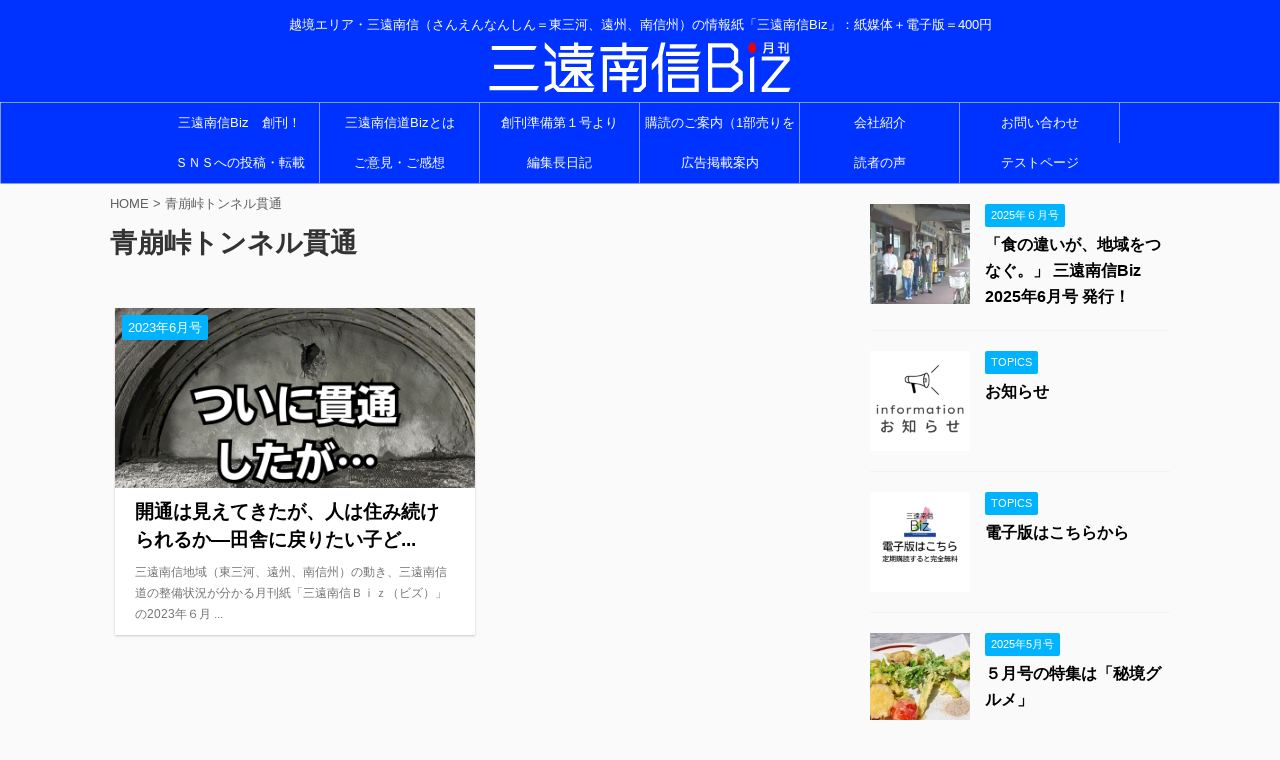

--- FILE ---
content_type: text/html; charset=UTF-8
request_url: https://senbiz.jp/tag/%E9%9D%92%E5%B4%A9%E5%B3%A0%E3%83%88%E3%83%B3%E3%83%8D%E3%83%AB%E8%B2%AB%E9%80%9A/
body_size: 9880
content:
<!DOCTYPE html>
<!--[if lt IE 7]>
<html class="ie6" dir="ltr" lang="ja"
	prefix="og: https://ogp.me/ns#" > <![endif]-->
<!--[if IE 7]>
<html class="i7" dir="ltr" lang="ja"
	prefix="og: https://ogp.me/ns#" > <![endif]-->
<!--[if IE 8]>
<html class="ie" dir="ltr" lang="ja"
	prefix="og: https://ogp.me/ns#" > <![endif]-->
<!--[if gt IE 8]><!-->
<html dir="ltr" lang="ja"
	prefix="og: https://ogp.me/ns#"  class="">
	<!--<![endif]-->
	<head prefix="og: http://ogp.me/ns# fb: http://ogp.me/ns/fb# article: http://ogp.me/ns/article#">

		<meta charset="UTF-8" >
		<meta name="viewport" content="width=device-width,initial-scale=1.0,user-scalable=no,viewport-fit=cover">
		<meta name="format-detection" content="telephone=no" >

					<meta name="robots" content="noindex,follow">
		
		<link rel="alternate" type="application/rss+xml" title="越境情報紙「三遠南信Biz」 RSS Feed" href="https://senbiz.jp/feed/" />
		<link rel="pingback" href="https://senbiz.jp/xmlrpc.php" >
		<!--[if lt IE 9]>
		<script src="https://senbiz.jp/wp-content/themes/affinger5/js/html5shiv.js"></script>
		<![endif]-->
				
		<!-- All in One SEO 4.3.8 - aioseo.com -->
		<meta name="robots" content="max-image-preview:large" />
		<link rel="canonical" href="https://senbiz.jp/tag/%E9%9D%92%E5%B4%A9%E5%B3%A0%E3%83%88%E3%83%B3%E3%83%8D%E3%83%AB%E8%B2%AB%E9%80%9A/" />
		<meta name="generator" content="All in One SEO (AIOSEO) 4.3.8" />
		<script type="application/ld+json" class="aioseo-schema">
			{"@context":"https:\/\/schema.org","@graph":[{"@type":"BreadcrumbList","@id":"https:\/\/senbiz.jp\/tag\/%E9%9D%92%E5%B4%A9%E5%B3%A0%E3%83%88%E3%83%B3%E3%83%8D%E3%83%AB%E8%B2%AB%E9%80%9A\/#breadcrumblist","itemListElement":[{"@type":"ListItem","@id":"https:\/\/senbiz.jp\/#listItem","position":1,"item":{"@type":"WebPage","@id":"https:\/\/senbiz.jp\/","name":"\u30db\u30fc\u30e0","description":"\u8d8a\u5883\u30a8\u30ea\u30a2\u30fb\u4e09\u9060\u5357\u4fe1\uff08\u3055\u3093\u3048\u3093\u306a\u3093\u3057\u3093\uff1d\u6771\u4e09\u6cb3\u3001\u9060\u5dde\u3001\u5357\u4fe1\u5dde\uff09\u306e\u60c5\u5831\u7d19\u300c\u4e09\u9060\u5357\u4fe1Biz\u300d\uff1a\u7d19\u5a92\u4f53\uff0b\u96fb\u5b50\u7248\uff1d400\u5186","url":"https:\/\/senbiz.jp\/"},"nextItem":"https:\/\/senbiz.jp\/tag\/%e9%9d%92%e5%b4%a9%e5%b3%a0%e3%83%88%e3%83%b3%e3%83%8d%e3%83%ab%e8%b2%ab%e9%80%9a\/#listItem"},{"@type":"ListItem","@id":"https:\/\/senbiz.jp\/tag\/%e9%9d%92%e5%b4%a9%e5%b3%a0%e3%83%88%e3%83%b3%e3%83%8d%e3%83%ab%e8%b2%ab%e9%80%9a\/#listItem","position":2,"item":{"@type":"WebPage","@id":"https:\/\/senbiz.jp\/tag\/%e9%9d%92%e5%b4%a9%e5%b3%a0%e3%83%88%e3%83%b3%e3%83%8d%e3%83%ab%e8%b2%ab%e9%80%9a\/","name":"\u9752\u5d29\u5ce0\u30c8\u30f3\u30cd\u30eb\u8cab\u901a","url":"https:\/\/senbiz.jp\/tag\/%e9%9d%92%e5%b4%a9%e5%b3%a0%e3%83%88%e3%83%b3%e3%83%8d%e3%83%ab%e8%b2%ab%e9%80%9a\/"},"previousItem":"https:\/\/senbiz.jp\/#listItem"}]},{"@type":"CollectionPage","@id":"https:\/\/senbiz.jp\/tag\/%E9%9D%92%E5%B4%A9%E5%B3%A0%E3%83%88%E3%83%B3%E3%83%8D%E3%83%AB%E8%B2%AB%E9%80%9A\/#collectionpage","url":"https:\/\/senbiz.jp\/tag\/%E9%9D%92%E5%B4%A9%E5%B3%A0%E3%83%88%E3%83%B3%E3%83%8D%E3%83%AB%E8%B2%AB%E9%80%9A\/","name":"\u9752\u5d29\u5ce0\u30c8\u30f3\u30cd\u30eb\u8cab\u901a - \u8d8a\u5883\u60c5\u5831\u7d19\u300c\u4e09\u9060\u5357\u4fe1Biz\u300d","inLanguage":"ja","isPartOf":{"@id":"https:\/\/senbiz.jp\/#website"},"breadcrumb":{"@id":"https:\/\/senbiz.jp\/tag\/%E9%9D%92%E5%B4%A9%E5%B3%A0%E3%83%88%E3%83%B3%E3%83%8D%E3%83%AB%E8%B2%AB%E9%80%9A\/#breadcrumblist"}},{"@type":"Organization","@id":"https:\/\/senbiz.jp\/#organization","name":"\u8d8a\u5883\u60c5\u5831\u7d19\u300c\u4e09\u9060\u5357\u4fe1Biz\u300d","url":"https:\/\/senbiz.jp\/"},{"@type":"WebSite","@id":"https:\/\/senbiz.jp\/#website","url":"https:\/\/senbiz.jp\/","name":"\u8d8a\u5883\u60c5\u5831\u7d19\u300c\u4e09\u9060\u5357\u4fe1Biz\u300d","description":"\u8d8a\u5883\u30a8\u30ea\u30a2\u30fb\u4e09\u9060\u5357\u4fe1\uff08\u3055\u3093\u3048\u3093\u306a\u3093\u3057\u3093\uff1d\u6771\u4e09\u6cb3\u3001\u9060\u5dde\u3001\u5357\u4fe1\u5dde\uff09\u306e\u60c5\u5831\u7d19\u300c\u4e09\u9060\u5357\u4fe1Biz\u300d\uff1a\u7d19\u5a92\u4f53\uff0b\u96fb\u5b50\u7248\uff1d400\u5186","inLanguage":"ja","publisher":{"@id":"https:\/\/senbiz.jp\/#organization"}}]}
		</script>
		<!-- All in One SEO -->

<title>青崩峠トンネル貫通 - 越境情報紙「三遠南信Biz」</title>
<link rel='dns-prefetch' href='//ajax.googleapis.com' />
<link rel='dns-prefetch' href='//www.googletagmanager.com' />

<!-- SEO SIMPLE PACK 3.1.2 -->
<title>青崩峠トンネル貫通 | 越境情報紙「三遠南信Biz」</title>
<meta name="keywords" content="三遠南信,三遠南信自動車道,三遠南信道,ビジネス,東三河,遠州,南信州,飯田線,リニア中央新幹線,リニア">
<link rel="canonical" href="https://senbiz.jp/tag/%e9%9d%92%e5%b4%a9%e5%b3%a0%e3%83%88%e3%83%b3%e3%83%8d%e3%83%ab%e8%b2%ab%e9%80%9a/">
<meta property="og:locale" content="ja_JP">
<meta property="og:type" content="website">
<meta property="og:image" content="https://senbiz.jp/wp-content/uploads/2023/01/bizimege.jpg">
<meta property="og:title" content="青崩峠トンネル貫通 | 越境情報紙「三遠南信Biz」">
<meta property="og:url" content="https://senbiz.jp/tag/%e9%9d%92%e5%b4%a9%e5%b3%a0%e3%83%88%e3%83%b3%e3%83%8d%e3%83%ab%e8%b2%ab%e9%80%9a/">
<meta property="og:site_name" content="越境情報紙「三遠南信Biz」">
<meta name="twitter:card" content="summary_large_image">
<!-- / SEO SIMPLE PACK -->

<link rel='stylesheet' id='wp-block-library-css' href='https://senbiz.jp/wp-includes/css/dist/block-library/style.min.css?ver=6.5.4' type='text/css' media='all' />
<style id='classic-theme-styles-inline-css' type='text/css'>
/*! This file is auto-generated */
.wp-block-button__link{color:#fff;background-color:#32373c;border-radius:9999px;box-shadow:none;text-decoration:none;padding:calc(.667em + 2px) calc(1.333em + 2px);font-size:1.125em}.wp-block-file__button{background:#32373c;color:#fff;text-decoration:none}
</style>
<style id='global-styles-inline-css' type='text/css'>
body{--wp--preset--color--black: #000000;--wp--preset--color--cyan-bluish-gray: #abb8c3;--wp--preset--color--white: #ffffff;--wp--preset--color--pale-pink: #f78da7;--wp--preset--color--vivid-red: #cf2e2e;--wp--preset--color--luminous-vivid-orange: #ff6900;--wp--preset--color--luminous-vivid-amber: #fcb900;--wp--preset--color--light-green-cyan: #7bdcb5;--wp--preset--color--vivid-green-cyan: #00d084;--wp--preset--color--pale-cyan-blue: #8ed1fc;--wp--preset--color--vivid-cyan-blue: #0693e3;--wp--preset--color--vivid-purple: #9b51e0;--wp--preset--gradient--vivid-cyan-blue-to-vivid-purple: linear-gradient(135deg,rgba(6,147,227,1) 0%,rgb(155,81,224) 100%);--wp--preset--gradient--light-green-cyan-to-vivid-green-cyan: linear-gradient(135deg,rgb(122,220,180) 0%,rgb(0,208,130) 100%);--wp--preset--gradient--luminous-vivid-amber-to-luminous-vivid-orange: linear-gradient(135deg,rgba(252,185,0,1) 0%,rgba(255,105,0,1) 100%);--wp--preset--gradient--luminous-vivid-orange-to-vivid-red: linear-gradient(135deg,rgba(255,105,0,1) 0%,rgb(207,46,46) 100%);--wp--preset--gradient--very-light-gray-to-cyan-bluish-gray: linear-gradient(135deg,rgb(238,238,238) 0%,rgb(169,184,195) 100%);--wp--preset--gradient--cool-to-warm-spectrum: linear-gradient(135deg,rgb(74,234,220) 0%,rgb(151,120,209) 20%,rgb(207,42,186) 40%,rgb(238,44,130) 60%,rgb(251,105,98) 80%,rgb(254,248,76) 100%);--wp--preset--gradient--blush-light-purple: linear-gradient(135deg,rgb(255,206,236) 0%,rgb(152,150,240) 100%);--wp--preset--gradient--blush-bordeaux: linear-gradient(135deg,rgb(254,205,165) 0%,rgb(254,45,45) 50%,rgb(107,0,62) 100%);--wp--preset--gradient--luminous-dusk: linear-gradient(135deg,rgb(255,203,112) 0%,rgb(199,81,192) 50%,rgb(65,88,208) 100%);--wp--preset--gradient--pale-ocean: linear-gradient(135deg,rgb(255,245,203) 0%,rgb(182,227,212) 50%,rgb(51,167,181) 100%);--wp--preset--gradient--electric-grass: linear-gradient(135deg,rgb(202,248,128) 0%,rgb(113,206,126) 100%);--wp--preset--gradient--midnight: linear-gradient(135deg,rgb(2,3,129) 0%,rgb(40,116,252) 100%);--wp--preset--font-size--small: 13px;--wp--preset--font-size--medium: 20px;--wp--preset--font-size--large: 36px;--wp--preset--font-size--x-large: 42px;--wp--preset--spacing--20: 0.44rem;--wp--preset--spacing--30: 0.67rem;--wp--preset--spacing--40: 1rem;--wp--preset--spacing--50: 1.5rem;--wp--preset--spacing--60: 2.25rem;--wp--preset--spacing--70: 3.38rem;--wp--preset--spacing--80: 5.06rem;--wp--preset--shadow--natural: 6px 6px 9px rgba(0, 0, 0, 0.2);--wp--preset--shadow--deep: 12px 12px 50px rgba(0, 0, 0, 0.4);--wp--preset--shadow--sharp: 6px 6px 0px rgba(0, 0, 0, 0.2);--wp--preset--shadow--outlined: 6px 6px 0px -3px rgba(255, 255, 255, 1), 6px 6px rgba(0, 0, 0, 1);--wp--preset--shadow--crisp: 6px 6px 0px rgba(0, 0, 0, 1);}:where(.is-layout-flex){gap: 0.5em;}:where(.is-layout-grid){gap: 0.5em;}body .is-layout-flex{display: flex;}body .is-layout-flex{flex-wrap: wrap;align-items: center;}body .is-layout-flex > *{margin: 0;}body .is-layout-grid{display: grid;}body .is-layout-grid > *{margin: 0;}:where(.wp-block-columns.is-layout-flex){gap: 2em;}:where(.wp-block-columns.is-layout-grid){gap: 2em;}:where(.wp-block-post-template.is-layout-flex){gap: 1.25em;}:where(.wp-block-post-template.is-layout-grid){gap: 1.25em;}.has-black-color{color: var(--wp--preset--color--black) !important;}.has-cyan-bluish-gray-color{color: var(--wp--preset--color--cyan-bluish-gray) !important;}.has-white-color{color: var(--wp--preset--color--white) !important;}.has-pale-pink-color{color: var(--wp--preset--color--pale-pink) !important;}.has-vivid-red-color{color: var(--wp--preset--color--vivid-red) !important;}.has-luminous-vivid-orange-color{color: var(--wp--preset--color--luminous-vivid-orange) !important;}.has-luminous-vivid-amber-color{color: var(--wp--preset--color--luminous-vivid-amber) !important;}.has-light-green-cyan-color{color: var(--wp--preset--color--light-green-cyan) !important;}.has-vivid-green-cyan-color{color: var(--wp--preset--color--vivid-green-cyan) !important;}.has-pale-cyan-blue-color{color: var(--wp--preset--color--pale-cyan-blue) !important;}.has-vivid-cyan-blue-color{color: var(--wp--preset--color--vivid-cyan-blue) !important;}.has-vivid-purple-color{color: var(--wp--preset--color--vivid-purple) !important;}.has-black-background-color{background-color: var(--wp--preset--color--black) !important;}.has-cyan-bluish-gray-background-color{background-color: var(--wp--preset--color--cyan-bluish-gray) !important;}.has-white-background-color{background-color: var(--wp--preset--color--white) !important;}.has-pale-pink-background-color{background-color: var(--wp--preset--color--pale-pink) !important;}.has-vivid-red-background-color{background-color: var(--wp--preset--color--vivid-red) !important;}.has-luminous-vivid-orange-background-color{background-color: var(--wp--preset--color--luminous-vivid-orange) !important;}.has-luminous-vivid-amber-background-color{background-color: var(--wp--preset--color--luminous-vivid-amber) !important;}.has-light-green-cyan-background-color{background-color: var(--wp--preset--color--light-green-cyan) !important;}.has-vivid-green-cyan-background-color{background-color: var(--wp--preset--color--vivid-green-cyan) !important;}.has-pale-cyan-blue-background-color{background-color: var(--wp--preset--color--pale-cyan-blue) !important;}.has-vivid-cyan-blue-background-color{background-color: var(--wp--preset--color--vivid-cyan-blue) !important;}.has-vivid-purple-background-color{background-color: var(--wp--preset--color--vivid-purple) !important;}.has-black-border-color{border-color: var(--wp--preset--color--black) !important;}.has-cyan-bluish-gray-border-color{border-color: var(--wp--preset--color--cyan-bluish-gray) !important;}.has-white-border-color{border-color: var(--wp--preset--color--white) !important;}.has-pale-pink-border-color{border-color: var(--wp--preset--color--pale-pink) !important;}.has-vivid-red-border-color{border-color: var(--wp--preset--color--vivid-red) !important;}.has-luminous-vivid-orange-border-color{border-color: var(--wp--preset--color--luminous-vivid-orange) !important;}.has-luminous-vivid-amber-border-color{border-color: var(--wp--preset--color--luminous-vivid-amber) !important;}.has-light-green-cyan-border-color{border-color: var(--wp--preset--color--light-green-cyan) !important;}.has-vivid-green-cyan-border-color{border-color: var(--wp--preset--color--vivid-green-cyan) !important;}.has-pale-cyan-blue-border-color{border-color: var(--wp--preset--color--pale-cyan-blue) !important;}.has-vivid-cyan-blue-border-color{border-color: var(--wp--preset--color--vivid-cyan-blue) !important;}.has-vivid-purple-border-color{border-color: var(--wp--preset--color--vivid-purple) !important;}.has-vivid-cyan-blue-to-vivid-purple-gradient-background{background: var(--wp--preset--gradient--vivid-cyan-blue-to-vivid-purple) !important;}.has-light-green-cyan-to-vivid-green-cyan-gradient-background{background: var(--wp--preset--gradient--light-green-cyan-to-vivid-green-cyan) !important;}.has-luminous-vivid-amber-to-luminous-vivid-orange-gradient-background{background: var(--wp--preset--gradient--luminous-vivid-amber-to-luminous-vivid-orange) !important;}.has-luminous-vivid-orange-to-vivid-red-gradient-background{background: var(--wp--preset--gradient--luminous-vivid-orange-to-vivid-red) !important;}.has-very-light-gray-to-cyan-bluish-gray-gradient-background{background: var(--wp--preset--gradient--very-light-gray-to-cyan-bluish-gray) !important;}.has-cool-to-warm-spectrum-gradient-background{background: var(--wp--preset--gradient--cool-to-warm-spectrum) !important;}.has-blush-light-purple-gradient-background{background: var(--wp--preset--gradient--blush-light-purple) !important;}.has-blush-bordeaux-gradient-background{background: var(--wp--preset--gradient--blush-bordeaux) !important;}.has-luminous-dusk-gradient-background{background: var(--wp--preset--gradient--luminous-dusk) !important;}.has-pale-ocean-gradient-background{background: var(--wp--preset--gradient--pale-ocean) !important;}.has-electric-grass-gradient-background{background: var(--wp--preset--gradient--electric-grass) !important;}.has-midnight-gradient-background{background: var(--wp--preset--gradient--midnight) !important;}.has-small-font-size{font-size: var(--wp--preset--font-size--small) !important;}.has-medium-font-size{font-size: var(--wp--preset--font-size--medium) !important;}.has-large-font-size{font-size: var(--wp--preset--font-size--large) !important;}.has-x-large-font-size{font-size: var(--wp--preset--font-size--x-large) !important;}
.wp-block-navigation a:where(:not(.wp-element-button)){color: inherit;}
:where(.wp-block-post-template.is-layout-flex){gap: 1.25em;}:where(.wp-block-post-template.is-layout-grid){gap: 1.25em;}
:where(.wp-block-columns.is-layout-flex){gap: 2em;}:where(.wp-block-columns.is-layout-grid){gap: 2em;}
.wp-block-pullquote{font-size: 1.5em;line-height: 1.6;}
</style>
<link rel='stylesheet' id='contact-form-7-css' href='https://senbiz.jp/wp-content/plugins/contact-form-7/includes/css/styles.css?ver=5.5.5' type='text/css' media='all' />
<link rel='stylesheet' id='toc-screen-css' href='https://senbiz.jp/wp-content/plugins/table-of-contents-plus/screen.min.css?ver=2106' type='text/css' media='all' />
<link rel='stylesheet' id='dashicons-css' href='https://senbiz.jp/wp-includes/css/dashicons.min.css?ver=6.5.4' type='text/css' media='all' />
<link rel='stylesheet' id='thickbox-css' href='https://senbiz.jp/wp-includes/js/thickbox/thickbox.css?ver=6.5.4' type='text/css' media='all' />
<link rel='stylesheet' id='formzu_plugin_client-css' href='https://senbiz.jp/wp-content/plugins/formzu-wp/css/formzu_plugin_client.css?ver=1644770435' type='text/css' media='all' />
<link rel='stylesheet' id='single_child2-css' href='https://senbiz.jp/wp-content/themes/affinger5-jet-child/st-child-kanricss.php' type='text/css' media='all' />
<link rel='stylesheet' id='normalize-css' href='https://senbiz.jp/wp-content/themes/affinger5/css/normalize.css?ver=1.5.9' type='text/css' media='all' />
<link rel='stylesheet' id='font-awesome-css' href='https://senbiz.jp/wp-content/themes/affinger5/css/fontawesome/css/font-awesome.min.css?ver=4.7.0' type='text/css' media='all' />
<link rel='stylesheet' id='font-awesome-animation-css' href='https://senbiz.jp/wp-content/themes/affinger5/css/fontawesome/css/font-awesome-animation.min.css?ver=6.5.4' type='text/css' media='all' />
<link rel='stylesheet' id='st_svg-css' href='https://senbiz.jp/wp-content/themes/affinger5/st_svg/style.css?ver=6.5.4' type='text/css' media='all' />
<link rel='stylesheet' id='slick-css' href='https://senbiz.jp/wp-content/themes/affinger5/vendor/slick/slick.css?ver=1.8.0' type='text/css' media='all' />
<link rel='stylesheet' id='slick-theme-css' href='https://senbiz.jp/wp-content/themes/affinger5/vendor/slick/slick-theme.css?ver=1.8.0' type='text/css' media='all' />
<link rel='stylesheet' id='style-css' href='https://senbiz.jp/wp-content/themes/affinger5/style.css?ver=6.5.4' type='text/css' media='all' />
<link rel='stylesheet' id='child-style-css' href='https://senbiz.jp/wp-content/themes/affinger5-jet-child/style.css?ver=6.5.4' type='text/css' media='all' />
<link rel='stylesheet' id='single-css' href='https://senbiz.jp/wp-content/themes/affinger5/st-rankcss.php' type='text/css' media='all' />
<link rel='stylesheet' id='st-themecss-css' href='https://senbiz.jp/wp-content/themes/affinger5/st-themecss-loader.php?ver=6.5.4' type='text/css' media='all' />
<script type="text/javascript" src="//ajax.googleapis.com/ajax/libs/jquery/1.11.3/jquery.min.js?ver=1.11.3" id="jquery-js"></script>
<script type="text/javascript" src="https://senbiz.jp/wp-content/themes/affinger5-jet-child/js/jquery.heightLine.js?ver=6.5.4" id="jquery-heightLine-js"></script>

<!-- Google アナリティクス スニペット (Site Kit が追加) -->
<script type="text/javascript" src="https://www.googletagmanager.com/gtag/js?id=G-FNSEWN7XD7" id="google_gtagjs-js" async></script>
<script type="text/javascript" id="google_gtagjs-js-after">
/* <![CDATA[ */
window.dataLayer = window.dataLayer || [];function gtag(){dataLayer.push(arguments);}
gtag("js", new Date());
gtag("set", "developer_id.dZTNiMT", true);
gtag("config", "G-FNSEWN7XD7");
/* ]]> */
</script>

<!-- (ここまで) Google アナリティクス スニペット (Site Kit が追加) -->
<link rel="https://api.w.org/" href="https://senbiz.jp/wp-json/" /><link rel="alternate" type="application/json" href="https://senbiz.jp/wp-json/wp/v2/tags/326" /><script>readMoreArgs = []</script><script type="text/javascript">
				EXPM_VERSION=2.91;EXPM_AJAX_URL='https://senbiz.jp/wp-admin/admin-ajax.php';
			function yrmAddEvent(element, eventName, fn) {
				if (element.addEventListener)
					element.addEventListener(eventName, fn, false);
				else if (element.attachEvent)
					element.attachEvent('on' + eventName, fn);
			}
			</script><meta name="generator" content="Site Kit by Google 1.96.0" /><meta name="robots" content="noindex, follow" />
<link rel="icon" href="https://senbiz.jp/wp-content/uploads/2023/04/xXpw7HGs_400x400-60x60.jpg" sizes="32x32" />
<link rel="icon" href="https://senbiz.jp/wp-content/uploads/2023/04/xXpw7HGs_400x400-300x300.jpg" sizes="192x192" />
<link rel="apple-touch-icon" href="https://senbiz.jp/wp-content/uploads/2023/04/xXpw7HGs_400x400-300x300.jpg" />
<meta name="msapplication-TileImage" content="https://senbiz.jp/wp-content/uploads/2023/04/xXpw7HGs_400x400-300x300.jpg" />
			<script>
		(function (i, s, o, g, r, a, m) {
			i['GoogleAnalyticsObject'] = r;
			i[r] = i[r] || function () {
					(i[r].q = i[r].q || []).push(arguments)
				}, i[r].l = 1 * new Date();
			a = s.createElement(o),
				m = s.getElementsByTagName(o)[0];
			a.async = 1;
			a.src = g;
			m.parentNode.insertBefore(a, m)
		})(window, document, 'script', '//www.google-analytics.com/analytics.js', 'ga');

		ga('create', 'UA-133166963-1', 'auto');
		ga('send', 'pageview');

	</script>
					


<script>
jQuery(function(){
    jQuery('.st-btn-open').click(function(){
        jQuery(this).next('.st-slidebox').stop(true, true).slideToggle();
    });
});
</script>
	<script>
		jQuery(function(){
		jQuery('.post h2 , .h2modoki').wrapInner('<span class="st-dash-design"></span>');
		}) 
	</script>

<script>
	jQuery(function(){
		jQuery("#toc_container:not(:has(ul ul))").addClass("only-toc");
		jQuery(".st-ac-box ul:has(.cat-item)").each(function(){
			jQuery(this).addClass("st-ac-cat");
		});
	});
</script>

<script>
	jQuery(function(){
						jQuery('.st-star').parent('.rankh4').css('padding-bottom','5px'); // スターがある場合のランキング見出し調整
	});
</script>
				<meta name="google-site-verification" content="L06NqV5IgEfiF8BPAuQOSLJGXvclvrJ0XA2OoFJSYnA" />
	</head>
	<body class="archive tag tag-326 not-front-page" >
				<div id="st-ami">
				<div id="wrapper" class="">
				<div id="wrapper-in">
					<header id="st-headwide">
						<div id="headbox-bg">
							<div class="clearfix" id="headbox">
										<nav id="s-navi" class="pcnone">
			<dl class="acordion">
				<dt class="trigger">
					<p class="acordion_button"><span class="op"><i class="fa st-svg-menu"></i></span></p>
		
					<!-- 追加メニュー -->
					
					<!-- 追加メニュー2 -->
					
						</dt>

				<dd class="acordion_tree">
					<div class="acordion_tree_content">

						

														<div class="menu-%e6%83%85%e5%a0%b1%e3%81%af%e6%ad%a6%e5%99%a8%e3%81%a7%e3%81%99-container"><ul id="menu-%e6%83%85%e5%a0%b1%e3%81%af%e6%ad%a6%e5%99%a8%e3%81%a7%e3%81%99" class="menu"><li id="menu-item-403" class="menu-item menu-item-type-post_type menu-item-object-post menu-item-403"><a href="https://senbiz.jp/bizsoukan/"><span class="menu-item-label">三遠南信Biz　創刊！</span></a></li>
<li id="menu-item-271" class="menu-item menu-item-type-post_type menu-item-object-post menu-item-271"><a href="https://senbiz.jp/bizpresoukan2/"><span class="menu-item-label">三遠南信道Bizとは</span></a></li>
<li id="menu-item-114" class="menu-item menu-item-type-taxonomy menu-item-object-category menu-item-114"><a href="https://senbiz.jp/category/%e5%89%b5%e5%88%8a%e6%ba%96%e5%82%99%e7%ac%ac%ef%bc%91%e5%8f%b7%e3%82%88%e3%82%8a/"><span class="menu-item-label">創刊準備第１号より</span></a></li>
<li id="menu-item-88" class="menu-item menu-item-type-post_type menu-item-object-page menu-item-88"><a href="https://senbiz.jp/order/"><span class="menu-item-label">購読のご案内（1部売りを含む）</span></a></li>
<li id="menu-item-459" class="menu-item menu-item-type-post_type menu-item-object-page menu-item-459"><a href="https://senbiz.jp/minamishinshu/"><span class="menu-item-label">会社紹介</span></a></li>
<li id="menu-item-404" class="menu-item menu-item-type-post_type menu-item-object-page menu-item-404"><a href="https://senbiz.jp/info/"><span class="menu-item-label">お問い合わせ</span></a></li>
<li id="menu-item-1509" class="menu-item menu-item-type-post_type menu-item-object-page menu-item-1509"><a href="https://senbiz.jp/sns/"><span class="menu-item-label">ＳＮＳへの投稿・転載</span></a></li>
<li id="menu-item-1958" class="menu-item menu-item-type-post_type menu-item-object-page menu-item-1958"><a href="https://senbiz.jp/opinion/"><span class="menu-item-label">ご意見・ご感想</span></a></li>
<li id="menu-item-1971" class="menu-item menu-item-type-post_type menu-item-object-page menu-item-1971"><a href="https://senbiz.jp/%e7%b7%a8%e9%9b%86%e9%95%b7%e6%97%a5%e8%a8%98/"><span class="menu-item-label">編集長日記</span></a></li>
<li id="menu-item-2013" class="menu-item menu-item-type-post_type menu-item-object-page menu-item-2013"><a href="https://senbiz.jp/ad/"><span class="menu-item-label">広告掲載案内</span></a></li>
<li id="menu-item-2560" class="menu-item menu-item-type-post_type menu-item-object-page menu-item-2560"><a href="https://senbiz.jp/readersvoice/"><span class="menu-item-label">読者の声</span></a></li>
<li id="menu-item-2914" class="menu-item menu-item-type-post_type menu-item-object-page menu-item-2914"><a href="https://senbiz.jp/%e3%83%86%e3%82%b9%e3%83%88%e3%83%9a%e3%83%bc%e3%82%b8/"><span class="menu-item-label">テストページ</span></a></li>
</ul></div>							<div class="clear"></div>

						
					</div>
				</dd>
			</dl>
		</nav>
										<div id="header-l">
										
            
			
				<!-- キャプション -->
				                
					              		 	 <p class="descr sitenametop">
               		     	越境エリア・三遠南信（さんえんなんしん＝東三河、遠州、南信州）の情報紙「三遠南信Biz」：紙媒体＋電子版＝400円               			 </p>
					                    
				                
				<!-- ロゴ又はブログ名 -->
				              		  <p class="sitename"><a href="https://senbiz.jp/">
                  		                        		  <img class="sitename-bottom" alt="越境情報紙「三遠南信Biz」" src="https://senbiz.jp/wp-content/uploads/2019/03/title1-e1552122747763.png" >
                   		               		  </a></p>
            					<!-- ロゴ又はブログ名ここまで -->

			    
		
    									</div><!-- /#header-l -->
								<div id="header-r" class="smanone">
																		
								</div><!-- /#header-r -->
							</div><!-- /#headbox-bg -->
						</div><!-- /#headbox clearfix -->

						
						
						
											
<div id="gazou-wide">
			<div id="st-menubox">
			<div id="st-menuwide">
				<nav class="smanone clearfix"><ul id="menu-%e6%83%85%e5%a0%b1%e3%81%af%e6%ad%a6%e5%99%a8%e3%81%a7%e3%81%99-1" class="menu"><li class="menu-item menu-item-type-post_type menu-item-object-post menu-item-403"><a href="https://senbiz.jp/bizsoukan/">三遠南信Biz　創刊！</a></li>
<li class="menu-item menu-item-type-post_type menu-item-object-post menu-item-271"><a href="https://senbiz.jp/bizpresoukan2/">三遠南信道Bizとは</a></li>
<li class="menu-item menu-item-type-taxonomy menu-item-object-category menu-item-114"><a href="https://senbiz.jp/category/%e5%89%b5%e5%88%8a%e6%ba%96%e5%82%99%e7%ac%ac%ef%bc%91%e5%8f%b7%e3%82%88%e3%82%8a/">創刊準備第１号より</a></li>
<li class="menu-item menu-item-type-post_type menu-item-object-page menu-item-88"><a href="https://senbiz.jp/order/">購読のご案内（1部売りを含む）</a></li>
<li class="menu-item menu-item-type-post_type menu-item-object-page menu-item-459"><a href="https://senbiz.jp/minamishinshu/">会社紹介</a></li>
<li class="menu-item menu-item-type-post_type menu-item-object-page menu-item-404"><a href="https://senbiz.jp/info/">お問い合わせ</a></li>
<li class="menu-item menu-item-type-post_type menu-item-object-page menu-item-1509"><a href="https://senbiz.jp/sns/">ＳＮＳへの投稿・転載</a></li>
<li class="menu-item menu-item-type-post_type menu-item-object-page menu-item-1958"><a href="https://senbiz.jp/opinion/">ご意見・ご感想</a></li>
<li class="menu-item menu-item-type-post_type menu-item-object-page menu-item-1971"><a href="https://senbiz.jp/%e7%b7%a8%e9%9b%86%e9%95%b7%e6%97%a5%e8%a8%98/">編集長日記</a></li>
<li class="menu-item menu-item-type-post_type menu-item-object-page menu-item-2013"><a href="https://senbiz.jp/ad/">広告掲載案内</a></li>
<li class="menu-item menu-item-type-post_type menu-item-object-page menu-item-2560"><a href="https://senbiz.jp/readersvoice/">読者の声</a></li>
<li class="menu-item menu-item-type-post_type menu-item-object-page menu-item-2914"><a href="https://senbiz.jp/%e3%83%86%e3%82%b9%e3%83%88%e3%83%9a%e3%83%bc%e3%82%b8/">テストページ</a></li>
</ul></nav>			</div>
		</div>
				</div>
					
					
					</header>

					

					<div id="content-w">

					
					
<div id="content" class="clearfix">
	<div id="contentInner">
		<main >
			<article>
				<!--ぱんくず -->
									<div id="breadcrumb">
					<ol>
						<li><a href="https://senbiz.jp"><span>HOME</span></a> > </li>
						<li>青崩峠トンネル貫通</li>
					</ol>
					</div>
								<!--/ ぱんくず -->
				<!--ループ開始-->
				<h1 class="entry-title">
											青崩峠トンネル貫通									</h1>
				<div id="st-magazine" class="clearfix">
<div class="kanren">

				
								<div class="st-top-box st-continuation-post">
				<dl class="heightLine"><a class="st-box-a" href="https://senbiz.jp/202306main/"></a>
							<dt><div class="st-c-ami"></div>

													<div class="st-top-time st-hide">
															</div>
						
						
		<p class="st-catgroup itiran-category">
		<a href="https://senbiz.jp/category/2023%e5%b9%b46%e6%9c%88%e5%8f%b7/" title="View all posts in 2023年6月号" rel="category tag"><span class="catname st-catid327">2023年6月号</span></a>		</p>


																					<img width="400" height="300" src="https://senbiz.jp/wp-content/uploads/2023/06/a8418ecbac81811cf1be6b6bb07a03b3-400x300.png" class="attachment-st_thumb_card size-st_thumb_card wp-post-image" alt="" decoding="async" fetchpriority="high" srcset="https://senbiz.jp/wp-content/uploads/2023/06/a8418ecbac81811cf1be6b6bb07a03b3-400x300.png 400w, https://senbiz.jp/wp-content/uploads/2023/06/a8418ecbac81811cf1be6b6bb07a03b3-1060x795.png 1060w" sizes="(max-width: 400px) 100vw, 400px" />																		</dt>

					<dd>
						<div class="st-cards-content">
							<div class="st-cards-content-in">
								<h3>
									開通は見えてきたが、人は住み続けられるか―田舎に戻りたい子ど...								</h3>

									<div class="st-excerpt smanone">
		<p>三遠南信地域（東三河、遠州、南信州）の動き、三遠南信道の整備状況が分かる月刊紙「三遠南信Ｂｉｚ（ビズ）」の2023年６月 ... </p>
	</div>

																							</div>
						</div>

						
					</dd>
				</dl>
			</div>
		</div>
</div>
					<div class="st-pagelink">
		<div class="st-pagelink-in">
				</div>
	</div>
			</article>
		</main>
	</div>
	<!-- /#contentInner -->
	<div id="side">
	<aside>

		
					<div class="kanren ">
										<dl class="clearfix">
				<dt><a href="https://senbiz.jp/202506-2/">
													<img width="150" height="150" src="https://senbiz.jp/wp-content/uploads/2025/06/20375ced40379f1e8ea26f8e6c287f04-1-150x150.jpg" class="attachment-st_thumb150 size-st_thumb150 wp-post-image" alt="" decoding="async" loading="lazy" srcset="https://senbiz.jp/wp-content/uploads/2025/06/20375ced40379f1e8ea26f8e6c287f04-1-150x150.jpg 150w, https://senbiz.jp/wp-content/uploads/2025/06/20375ced40379f1e8ea26f8e6c287f04-1-100x100.jpg 100w, https://senbiz.jp/wp-content/uploads/2025/06/20375ced40379f1e8ea26f8e6c287f04-1-300x300.jpg 300w, https://senbiz.jp/wp-content/uploads/2025/06/20375ced40379f1e8ea26f8e6c287f04-1-400x400.jpg 400w, https://senbiz.jp/wp-content/uploads/2025/06/20375ced40379f1e8ea26f8e6c287f04-1-60x60.jpg 60w" sizes="(max-width: 150px) 100vw, 150px" />											</a></dt>
				<dd>
					
		<p class="st-catgroup itiran-category">
		<a href="https://senbiz.jp/category/2025%e5%b9%b4%ef%bc%96%e6%9c%88%e5%8f%b7/" title="View all posts in 2025年６月号" rel="category tag"><span class="catname st-catid470">2025年６月号</span></a>		</p>

										<h5 class="kanren-t"><a href="https://senbiz.jp/202506-2/">「食の違いが、地域をつなぐ。」 三遠南信Biz 2025年6月号 発行！</a></h5>

			
				</dd>
			</dl>
								<dl class="clearfix">
				<dt><a href="https://senbiz.jp/information/">
													<img width="150" height="150" src="https://senbiz.jp/wp-content/uploads/2025/01/4fa5ebfcbbf287480388f15b79f304ed-150x150.png" class="attachment-st_thumb150 size-st_thumb150 wp-post-image" alt="" decoding="async" loading="lazy" srcset="https://senbiz.jp/wp-content/uploads/2025/01/4fa5ebfcbbf287480388f15b79f304ed-150x150.png 150w, https://senbiz.jp/wp-content/uploads/2025/01/4fa5ebfcbbf287480388f15b79f304ed-100x100.png 100w, https://senbiz.jp/wp-content/uploads/2025/01/4fa5ebfcbbf287480388f15b79f304ed-300x300.png 300w, https://senbiz.jp/wp-content/uploads/2025/01/4fa5ebfcbbf287480388f15b79f304ed-60x60.png 60w" sizes="(max-width: 150px) 100vw, 150px" />											</a></dt>
				<dd>
					
		<p class="st-catgroup itiran-category">
		<a href="https://senbiz.jp/category/topics/" title="View all posts in TOPICS" rel="category tag"><span class="catname st-catid1">TOPICS</span></a>		</p>

										<h5 class="kanren-t"><a href="https://senbiz.jp/information/">お知らせ</a></h5>

			
				</dd>
			</dl>
								<dl class="clearfix">
				<dt><a href="https://senbiz.jp/digitalx/">
													<img width="150" height="150" src="https://senbiz.jp/wp-content/uploads/2023/06/2467e573fbc9cc7d73e386daf4d635ae-150x150.png" class="attachment-st_thumb150 size-st_thumb150 wp-post-image" alt="" decoding="async" loading="lazy" srcset="https://senbiz.jp/wp-content/uploads/2023/06/2467e573fbc9cc7d73e386daf4d635ae-150x150.png 150w, https://senbiz.jp/wp-content/uploads/2023/06/2467e573fbc9cc7d73e386daf4d635ae-100x100.png 100w, https://senbiz.jp/wp-content/uploads/2023/06/2467e573fbc9cc7d73e386daf4d635ae-300x300.png 300w, https://senbiz.jp/wp-content/uploads/2023/06/2467e573fbc9cc7d73e386daf4d635ae-400x400.png 400w, https://senbiz.jp/wp-content/uploads/2023/06/2467e573fbc9cc7d73e386daf4d635ae-60x60.png 60w" sizes="(max-width: 150px) 100vw, 150px" />											</a></dt>
				<dd>
					
		<p class="st-catgroup itiran-category">
		<a href="https://senbiz.jp/category/topics/" title="View all posts in TOPICS" rel="category tag"><span class="catname st-catid1">TOPICS</span></a>		</p>

										<h5 class="kanren-t"><a href="https://senbiz.jp/digitalx/">電子版はこちらから</a></h5>

			
				</dd>
			</dl>
								<dl class="clearfix">
				<dt><a href="https://senbiz.jp/202505-2/">
													<img width="150" height="150" src="https://senbiz.jp/wp-content/uploads/2025/05/DSC_0198-150x150.jpg" class="attachment-st_thumb150 size-st_thumb150 wp-post-image" alt="" decoding="async" loading="lazy" srcset="https://senbiz.jp/wp-content/uploads/2025/05/DSC_0198-150x150.jpg 150w, https://senbiz.jp/wp-content/uploads/2025/05/DSC_0198-100x100.jpg 100w, https://senbiz.jp/wp-content/uploads/2025/05/DSC_0198-300x300.jpg 300w, https://senbiz.jp/wp-content/uploads/2025/05/DSC_0198-400x400.jpg 400w, https://senbiz.jp/wp-content/uploads/2025/05/DSC_0198-60x60.jpg 60w" sizes="(max-width: 150px) 100vw, 150px" />											</a></dt>
				<dd>
					
		<p class="st-catgroup itiran-category">
		<a href="https://senbiz.jp/category/2025%e5%b9%b45%e6%9c%88%e5%8f%b7/" title="View all posts in 2025年5月号" rel="category tag"><span class="catname st-catid450">2025年5月号</span></a>		</p>

										<h5 class="kanren-t"><a href="https://senbiz.jp/202505-2/">５月号の特集は「秘境グルメ」</a></h5>

			
				</dd>
			</dl>
								<dl class="clearfix">
				<dt><a href="https://senbiz.jp/202504-2/">
													<img width="150" height="150" src="https://senbiz.jp/wp-content/uploads/2025/04/1men-1-150x150.jpg" class="attachment-st_thumb150 size-st_thumb150 wp-post-image" alt="" decoding="async" loading="lazy" srcset="https://senbiz.jp/wp-content/uploads/2025/04/1men-1-150x150.jpg 150w, https://senbiz.jp/wp-content/uploads/2025/04/1men-1-100x100.jpg 100w, https://senbiz.jp/wp-content/uploads/2025/04/1men-1-300x300.jpg 300w, https://senbiz.jp/wp-content/uploads/2025/04/1men-1-400x400.jpg 400w, https://senbiz.jp/wp-content/uploads/2025/04/1men-1-60x60.jpg 60w" sizes="(max-width: 150px) 100vw, 150px" />											</a></dt>
				<dd>
					
		<p class="st-catgroup itiran-category">
		<a href="https://senbiz.jp/category/2025%e5%b9%b44%e6%9c%88%e5%8f%b7/" title="View all posts in 2025年4月号" rel="category tag"><span class="catname st-catid421">2025年4月号</span></a>		</p>

										<h5 class="kanren-t"><a href="https://senbiz.jp/202504-2/">三遠南信Biz2025年4月号は「飯田線特集号」の第2弾！</a></h5>

			
				</dd>
			</dl>
								<dl class="clearfix">
				<dt><a href="https://senbiz.jp/202503-2/">
													<img width="150" height="150" src="https://senbiz.jp/wp-content/uploads/2025/03/DSC_0093-150x150.jpg" class="attachment-st_thumb150 size-st_thumb150 wp-post-image" alt="" decoding="async" loading="lazy" srcset="https://senbiz.jp/wp-content/uploads/2025/03/DSC_0093-150x150.jpg 150w, https://senbiz.jp/wp-content/uploads/2025/03/DSC_0093-100x100.jpg 100w, https://senbiz.jp/wp-content/uploads/2025/03/DSC_0093-300x300.jpg 300w, https://senbiz.jp/wp-content/uploads/2025/03/DSC_0093-400x400.jpg 400w, https://senbiz.jp/wp-content/uploads/2025/03/DSC_0093-60x60.jpg 60w" sizes="(max-width: 150px) 100vw, 150px" />											</a></dt>
				<dd>
					
		<p class="st-catgroup itiran-category">
		<a href="https://senbiz.jp/category/2025%e5%b9%b43%e6%9c%88%e5%8f%b7/" title="View all posts in 2025年3月号" rel="category tag"><span class="catname st-catid438">2025年3月号</span></a>		</p>

										<h5 class="kanren-t"><a href="https://senbiz.jp/202503-2/">難関の峠から交流の要衝へ　越境新時代</a></h5>

			
				</dd>
			</dl>
								<dl class="clearfix">
				<dt><a href="https://senbiz.jp/%e7%9f%a5%e3%82%89%e3%81%aa%e3%81%84%e8%a1%97%e3%81%ae%e6%ad%a9%e3%81%8d%e6%96%b9%ef%bc%88%e4%b8%89%e9%81%a0%e5%8d%97%e4%bf%a1biz2025%e5%b9%b42%e6%9c%88%e5%8f%b7%ef%bc%89/">
													<img width="150" height="150" src="https://senbiz.jp/wp-content/uploads/2025/02/af88ad4a-f27b-4f2c-8f17-1b2dc2c01614-150x150.jpg" class="attachment-st_thumb150 size-st_thumb150 wp-post-image" alt="" decoding="async" loading="lazy" srcset="https://senbiz.jp/wp-content/uploads/2025/02/af88ad4a-f27b-4f2c-8f17-1b2dc2c01614-150x150.jpg 150w, https://senbiz.jp/wp-content/uploads/2025/02/af88ad4a-f27b-4f2c-8f17-1b2dc2c01614-100x100.jpg 100w, https://senbiz.jp/wp-content/uploads/2025/02/af88ad4a-f27b-4f2c-8f17-1b2dc2c01614-300x300.jpg 300w, https://senbiz.jp/wp-content/uploads/2025/02/af88ad4a-f27b-4f2c-8f17-1b2dc2c01614-400x400.jpg 400w, https://senbiz.jp/wp-content/uploads/2025/02/af88ad4a-f27b-4f2c-8f17-1b2dc2c01614-60x60.jpg 60w" sizes="(max-width: 150px) 100vw, 150px" />											</a></dt>
				<dd>
					
		<p class="st-catgroup itiran-category">
		<a href="https://senbiz.jp/category/2025%e5%b9%b42%e6%9c%88%e5%8f%b7/" title="View all posts in 2025年2月号" rel="category tag"><span class="catname st-catid436">2025年2月号</span></a>		</p>

										<h5 class="kanren-t"><a href="https://senbiz.jp/%e7%9f%a5%e3%82%89%e3%81%aa%e3%81%84%e8%a1%97%e3%81%ae%e6%ad%a9%e3%81%8d%e6%96%b9%ef%bc%88%e4%b8%89%e9%81%a0%e5%8d%97%e4%bf%a1biz2025%e5%b9%b42%e6%9c%88%e5%8f%b7%ef%bc%89/">知らない街の歩き方（三遠南信Biz2025年2月号）</a></h5>

			
				</dd>
			</dl>
				</div>		
					<div id="mybox">
				<div id="search-2" class="ad widget_search"><div id="search">
	<form method="get" id="searchform" action="https://senbiz.jp/">
		<label class="hidden" for="s">
					</label>
		<input type="text" placeholder="検索するテキストを入力" value="" name="s" id="s" />
		<input type="image" src="https://senbiz.jp/wp-content/themes/affinger5/images/search.png" alt="検索" id="searchsubmit" />
	</form>
</div>
<!-- /stinger --> </div>
		<div id="recent-posts-2" class="ad widget_recent_entries">
		<h4 class="menu_underh2"><span>最近の投稿</span></h4>
		<ul>
											<li>
					<a href="https://senbiz.jp/202506-2/">「食の違いが、地域をつなぐ。」 三遠南信Biz 2025年6月号 発行！</a>
									</li>
											<li>
					<a href="https://senbiz.jp/202505-2/">５月号の特集は「秘境グルメ」</a>
									</li>
											<li>
					<a href="https://senbiz.jp/202504-2/">三遠南信Biz2025年4月号は「飯田線特集号」の第2弾！</a>
									</li>
											<li>
					<a href="https://senbiz.jp/202503-2/">難関の峠から交流の要衝へ　越境新時代</a>
									</li>
											<li>
					<a href="https://senbiz.jp/%e7%9f%a5%e3%82%89%e3%81%aa%e3%81%84%e8%a1%97%e3%81%ae%e6%ad%a9%e3%81%8d%e6%96%b9%ef%bc%88%e4%b8%89%e9%81%a0%e5%8d%97%e4%bf%a1biz2025%e5%b9%b42%e6%9c%88%e5%8f%b7%ef%bc%89/">知らない街の歩き方（三遠南信Biz2025年2月号）</a>
									</li>
					</ul>

		</div><div id="search-3" class="ad widget_search"><div id="search">
	<form method="get" id="searchform" action="https://senbiz.jp/">
		<label class="hidden" for="s">
					</label>
		<input type="text" placeholder="検索するテキストを入力" value="" name="s" id="s" />
		<input type="image" src="https://senbiz.jp/wp-content/themes/affinger5/images/search.png" alt="検索" id="searchsubmit" />
	</form>
</div>
<!-- /stinger --> </div>			</div>
		
		<div id="scrollad">
						<!--ここにgoogleアドセンスコードを貼ると規約違反になるので注意して下さい-->
			
		</div>
	</aside>
</div>
<!-- /#side -->
</div>
<!--/#content -->
<!--WPFC_FOOTER_START--></div><!-- /contentw -->
<footer>
<div id="footer">
<div id="footer-in">
<div class="footermenubox clearfix "><ul id="menu-manu2" class="footermenust"><li id="menu-item-406" class="menu-item menu-item-type-post_type menu-item-object-post menu-item-406"><a href="https://senbiz.jp/bizsoukan/">三遠南信Biz　創刊！</a></li>
<li id="menu-item-407" class="menu-item menu-item-type-post_type menu-item-object-post menu-item-407"><a href="https://senbiz.jp/bizpresoukan2/">三遠南信道Bizとは</a></li>
<li id="menu-item-408" class="menu-item menu-item-type-taxonomy menu-item-object-category menu-item-408"><a href="https://senbiz.jp/category/%e5%89%b5%e5%88%8a%e6%ba%96%e5%82%99%e7%ac%ac%ef%bc%91%e5%8f%b7%e3%82%88%e3%82%8a/">創刊準備第１号</a></li>
<li id="menu-item-134" class="menu-item menu-item-type-post_type menu-item-object-page menu-item-134"><a href="https://senbiz.jp/order/">購読のご案内（1部売りを含む）</a></li>
<li id="menu-item-458" class="menu-item menu-item-type-post_type menu-item-object-page menu-item-458"><a href="https://senbiz.jp/minamishinshu/">会社紹介</a></li>
<li id="menu-item-141" class="menu-item menu-item-type-post_type menu-item-object-page menu-item-141"><a href="https://senbiz.jp/info/">お問い合わせ</a></li>
<li id="menu-item-133" class="menu-item menu-item-type-post_type menu-item-object-page menu-item-133"><a href="https://senbiz.jp/privacypolicy/">プライバシーポリシー</a></li>
</ul></div>
	<!-- フッターのメインコンテンツ -->
	<h3 class="footerlogo">
	<!-- ロゴ又はブログ名 -->
			<a href="https://senbiz.jp/">
										越境情報紙「三遠南信Biz」								</a>
		</h3>
			<p class="footer-description">
			<a href=""></a>
当サイトの内容、テキスト、画像等の無断転載・複製を禁じます。
		</p>
			
</div>

</div>
</footer>
</div>
<!-- /#wrapperin -->
</div>
<!-- /#wrapper -->
</div><!-- /#st-ami -->
<script>
	jQuery(function() {
		jQuery(window).load(function(){
			jQuery('.heightLine').heightLine({
				minWidth:600
			});
		});
	});
</script><p class="copyr" data-copyr>Copyright&copy; 越境情報紙「三遠南信Biz」 ,  2025 All&ensp;Rights Reserved.</p><script type="text/javascript" src="https://senbiz.jp/wp-includes/js/dist/vendor/wp-polyfill-inert.min.js?ver=3.1.2" id="wp-polyfill-inert-js"></script>
<script type="text/javascript" src="https://senbiz.jp/wp-includes/js/dist/vendor/regenerator-runtime.min.js?ver=0.14.0" id="regenerator-runtime-js"></script>
<script type="text/javascript" src="https://senbiz.jp/wp-includes/js/dist/vendor/wp-polyfill.min.js?ver=3.15.0" id="wp-polyfill-js"></script>
<script type="text/javascript" id="contact-form-7-js-extra">
/* <![CDATA[ */
var wpcf7 = {"api":{"root":"https:\/\/senbiz.jp\/wp-json\/","namespace":"contact-form-7\/v1"}};
/* ]]> */
</script>
<script type="text/javascript" src="https://senbiz.jp/wp-content/plugins/contact-form-7/includes/js/index.js?ver=5.5.5" id="contact-form-7-js"></script>
<script type="text/javascript" id="toc-front-js-extra">
/* <![CDATA[ */
var tocplus = {"smooth_scroll":"1"};
/* ]]> */
</script>
<script type="text/javascript" src="https://senbiz.jp/wp-content/plugins/table-of-contents-plus/front.min.js?ver=2106" id="toc-front-js"></script>
<script type="text/javascript" id="thickbox-js-extra">
/* <![CDATA[ */
var thickboxL10n = {"next":"\u6b21\u3078 >","prev":"< \u524d\u3078","image":"\u753b\u50cf","of":"\/","close":"\u9589\u3058\u308b","noiframes":"\u3053\u306e\u6a5f\u80fd\u3067\u306f iframe \u304c\u5fc5\u8981\u3067\u3059\u3002\u73fe\u5728 iframe \u3092\u7121\u52b9\u5316\u3057\u3066\u3044\u308b\u304b\u3001\u5bfe\u5fdc\u3057\u3066\u3044\u306a\u3044\u30d6\u30e9\u30a6\u30b6\u30fc\u3092\u4f7f\u3063\u3066\u3044\u308b\u3088\u3046\u3067\u3059\u3002","loadingAnimation":"https:\/\/senbiz.jp\/wp-includes\/js\/thickbox\/loadingAnimation.gif"};
/* ]]> */
</script>
<script type="text/javascript" src="https://senbiz.jp/wp-includes/js/thickbox/thickbox.js?ver=3.1-20121105" id="thickbox-js"></script>
<script type="text/javascript" src="https://senbiz.jp/wp-content/plugins/formzu-wp/js/trim_formzu_fixed_widget_layer.js?ver=1644770435" id="trim_formzu_fixed_widget_layer-js"></script>
<script type="text/javascript" src="https://senbiz.jp/wp-content/plugins/formzu-wp/js/formzu_resize_thickbox.js?ver=1644770435" id="formzu_resize_thickbox-js"></script>
<script type="text/javascript" src="https://senbiz.jp/wp-content/themes/affinger5/vendor/slick/slick.js?ver=1.5.9" id="slick-js"></script>
<script type="text/javascript" id="base-js-extra">
/* <![CDATA[ */
var ST = {"expand_accordion_menu":"","sidemenu_accordion":"","is_mobile":""};
/* ]]> */
</script>
<script type="text/javascript" src="https://senbiz.jp/wp-content/themes/affinger5/js/base.js?ver=6.5.4" id="base-js"></script>
<script type="text/javascript" src="https://senbiz.jp/wp-content/themes/affinger5/js/scroll.js?ver=6.5.4" id="scroll-js"></script>
<script type="text/javascript" src="https://senbiz.jp/wp-content/themes/affinger5/js/st-copy-text.js?ver=6.5.4" id="st-copy-text-js"></script>
	<script>
		(function (window, document, $, undefined) {
			'use strict';

			$(function () {
				var s = $('[data-copyr]'), t = $('#footer-in');
				
				s.length && t.length && t.append(s);
			});
		}(window, window.document, jQuery));
	</script>		<div id="page-top"><a href="#wrapper" class="fa fa-angle-up"></a></div>
	</body></html>
<!-- Cache has NOT been created due to optimized resource -->